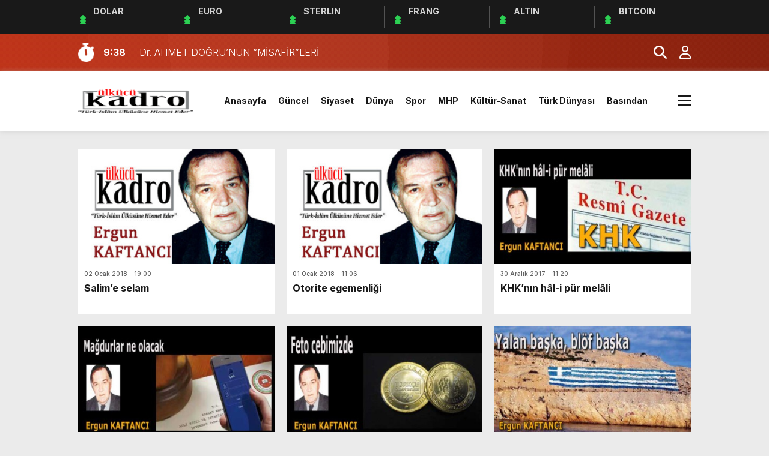

--- FILE ---
content_type: text/html; charset=UTF-8
request_url: https://www.ulkucukadro.com/category/yazarlar/ergun-kaftanci/page/2/
body_size: 12560
content:
<!doctype html><html lang="tr"><head><meta charset="UTF-8" /><title>Ergun KAFTANCI &laquo; Ülkücü Kadro</title><meta name="viewport" content="width=device-width, initial-scale=1" /><link rel="shortcut icon" href="https://www.ulkucukadro.com/wp-content/uploads/2014/09/favicon.png" /><script src="https://www.ulkucukadro.com/wp-content/themes/theHaberV8/js/jquery-3.5.1.min.js"></script><script src="https://www.ulkucukadro.com/wp-content/themes/theHaberV8/js/swiper-bundle.min.js"></script><link rel="preconnect" href="https://fonts.googleapis.com"><link rel="preconnect" href="https://fonts.gstatic.com" crossorigin><link href="https://fonts.googleapis.com/css2?family=Heebo:wght@300;500;700&display=swap&family=Inter:wght@300;500;700&display=swap&family=Montserrat:wght@300;500;700&display=swap&family=Noto+Serif:wght@400;700&display=swap&family=Poppins:wght@300;400;500;700&display=swap&family=Titillium+Web:wght@300;600;700&display=swap&family=Ubuntu:ital,wght@0,300;0,500;1,700&display=swap&family=Work+Sans:wght@300;500;700&display=swap" rel="stylesheet"><meta property="og:site_name" content="Ergun KAFTANCI &laquo; Ülkücü Kadro" /><meta property="og:description" content="Ülkücü Kadro &#8211; Ülkücü hareketin fikir hafızası" /><meta property="og:image" content="https://www.ulkucukadro.com/wp-content/uploads/2023/11/logogenis.png" /><meta property="og:type" content="article" /><meta property="og:locale" content="tr_TR" /><script async src="https://pagead2.googlesyndication.com/pagead/js/adsbygoogle.js?client=ca-pub-4922780565056059"
crossorigin="anonymous"></script><meta name='robots' content='max-image-preview:large' /><link rel="alternate" type="application/rss+xml" title="Ülkücü Kadro &raquo; Ergun KAFTANCI kategori akışı" href="https://www.ulkucukadro.com/category/yazarlar/ergun-kaftanci/feed/" /><style>.lazyload,.lazyloading{max-width:100%}</style><script src="//www.googletagmanager.com/gtag/js?id=G-X9X8757RGB"  data-cfasync="false" data-wpfc-render="false" type="text/javascript" async></script><script data-cfasync="false" data-wpfc-render="false" type="text/javascript">var mi_version = '9.11.1';var mi_track_user = true;var mi_no_track_reason = '';var MonsterInsightsDefaultLocations = {"page_location":"https:\/\/www.ulkucukadro.com\/category\/yazarlar\/ergun-kaftanci\/page\/2\/"};if ( typeof MonsterInsightsPrivacyGuardFilter === 'function' ) {var MonsterInsightsLocations = (typeof MonsterInsightsExcludeQuery === 'object') ? MonsterInsightsPrivacyGuardFilter( MonsterInsightsExcludeQuery ) : MonsterInsightsPrivacyGuardFilter( MonsterInsightsDefaultLocations );} else {var MonsterInsightsLocations = (typeof MonsterInsightsExcludeQuery === 'object') ? MonsterInsightsExcludeQuery : MonsterInsightsDefaultLocations;}var disableStrs = [
'ga-disable-G-X9X8757RGB',];
function __gtagTrackerIsOptedOut() {for (var index = 0; index < disableStrs.length; index++) {if (document.cookie.indexOf(disableStrs[index] + '=true') > -1) {return true;}}return false;}
if (__gtagTrackerIsOptedOut()) {for (var index = 0; index < disableStrs.length; index++) {window[disableStrs[index]] = true;}}
function __gtagTrackerOptout() {for (var index = 0; index < disableStrs.length; index++) {document.cookie = disableStrs[index] + '=true; expires=Thu, 31 Dec 2099 23:59:59 UTC; path=/';window[disableStrs[index]] = true;}}if ('undefined' === typeof gaOptout) {function gaOptout() {__gtagTrackerOptout();}}window.dataLayer = window.dataLayer || [];window.MonsterInsightsDualTracker = {helpers: {},trackers: {},};if (mi_track_user) {function __gtagDataLayer() {dataLayer.push(arguments);}function __gtagTracker(type, name, parameters) {if (!parameters) {parameters = {};}if (parameters.send_to) {__gtagDataLayer.apply(null, arguments);return;}if (type === 'event') {parameters.send_to = monsterinsights_frontend.v4_id;var hookName = name;if (typeof parameters['event_category'] !== 'undefined') {hookName = parameters['event_category'] + ':' + name;}if (typeof MonsterInsightsDualTracker.trackers[hookName] !== 'undefined') {MonsterInsightsDualTracker.trackers[hookName](parameters);} else {__gtagDataLayer('event', name, parameters);}} else {__gtagDataLayer.apply(null, arguments);}}__gtagTracker('js', new Date());__gtagTracker('set', {'developer_id.dZGIzZG': true,});if ( MonsterInsightsLocations.page_location ) {__gtagTracker('set', MonsterInsightsLocations);}__gtagTracker('config', 'G-X9X8757RGB', {"forceSSL":"true","link_attribution":"true"} );window.gtag = __gtagTracker;(function () {

var noopfn = function () {return null;};var newtracker = function () {return new Tracker();};var Tracker = function () {return null;};var p = Tracker.prototype;p.get = noopfn;p.set = noopfn;p.send = function () {var args = Array.prototype.slice.call(arguments);args.unshift('send');__gaTracker.apply(null, args);};var __gaTracker = function () {var len = arguments.length;if (len === 0) {return;}var f = arguments[len - 1];if (typeof f !== 'object' || f === null || typeof f.hitCallback !== 'function') {if ('send' === arguments[0]) {var hitConverted, hitObject = false, action;if ('event' === arguments[1]) {if ('undefined' !== typeof arguments[3]) {hitObject = {'eventAction': arguments[3],'eventCategory': arguments[2],'eventLabel': arguments[4],'value': arguments[5] ? arguments[5] : 1,}}}if ('pageview' === arguments[1]) {if ('undefined' !== typeof arguments[2]) {hitObject = {'eventAction': 'page_view','page_path': arguments[2],}}}if (typeof arguments[2] === 'object') {hitObject = arguments[2];}if (typeof arguments[5] === 'object') {Object.assign(hitObject, arguments[5]);}if ('undefined' !== typeof arguments[1].hitType) {hitObject = arguments[1];if ('pageview' === hitObject.hitType) {hitObject.eventAction = 'page_view';}}if (hitObject) {action = 'timing' === arguments[1].hitType ? 'timing_complete' : hitObject.eventAction;hitConverted = mapArgs(hitObject);__gtagTracker('event', action, hitConverted);}}return;}function mapArgs(args) {var arg, hit = {};var gaMap = {'eventCategory': 'event_category','eventAction': 'event_action','eventLabel': 'event_label','eventValue': 'event_value','nonInteraction': 'non_interaction','timingCategory': 'event_category','timingVar': 'name','timingValue': 'value','timingLabel': 'event_label','page': 'page_path','location': 'page_location','title': 'page_title','referrer' : 'page_referrer',};for (arg in args) {if (!(!args.hasOwnProperty(arg) || !gaMap.hasOwnProperty(arg))) {hit[gaMap[arg]] = args[arg];} else {hit[arg] = args[arg];}}return hit;}try {f.hitCallback();} catch (ex) {}};__gaTracker.create = newtracker;__gaTracker.getByName = newtracker;__gaTracker.getAll = function () {return [];};__gaTracker.remove = noopfn;__gaTracker.loaded = true;window['__gaTracker'] = __gaTracker;})();} else {console.log("");(function () {function __gtagTracker() {return null;}window['__gtagTracker'] = __gtagTracker;window['gtag'] = __gtagTracker;})();}</script><style id='wp-img-auto-sizes-contain-inline-css' type='text/css'>img:is([sizes=auto i],[sizes^="auto," i]){contain-intrinsic-size:3000px 1500px}</style><style id='wp-emoji-styles-inline-css' type='text/css'>img.wp-smiley,img.emoji{display:inline !important;border:none !important;box-shadow:none !important;height:1em !important;width:1em !important;margin:0 0.07em !important;vertical-align:-0.1em !important;background:none !important;padding:0 !important}</style><style id='wp-block-library-inline-css' type='text/css'>:root{--wp-block-synced-color:#7a00df;--wp-block-synced-color--rgb:122,0,223;--wp-bound-block-color:var(--wp-block-synced-color);--wp-editor-canvas-background:#ddd;--wp-admin-theme-color:#007cba;--wp-admin-theme-color--rgb:0,124,186;--wp-admin-theme-color-darker-10:#006ba1;--wp-admin-theme-color-darker-10--rgb:0,107,160.5;--wp-admin-theme-color-darker-20:#005a87;--wp-admin-theme-color-darker-20--rgb:0,90,135;--wp-admin-border-width-focus:2px}@media (min-resolution:192dpi){:root{--wp-admin-border-width-focus:1.5px}}.wp-element-button{cursor:pointer}:root .has-very-light-gray-background-color{background-color:#eee}:root .has-very-dark-gray-background-color{background-color:#313131}:root .has-very-light-gray-color{color:#eee}:root .has-very-dark-gray-color{color:#313131}:root .has-vivid-green-cyan-to-vivid-cyan-blue-gradient-background{background:linear-gradient(135deg,#00d084,#0693e3)}:root .has-purple-crush-gradient-background{background:linear-gradient(135deg,#34e2e4,#4721fb 50%,#ab1dfe)}:root .has-hazy-dawn-gradient-background{background:linear-gradient(135deg,#faaca8,#dad0ec)}:root .has-subdued-olive-gradient-background{background:linear-gradient(135deg,#fafae1,#67a671)}:root .has-atomic-cream-gradient-background{background:linear-gradient(135deg,#fdd79a,#004a59)}:root .has-nightshade-gradient-background{background:linear-gradient(135deg,#330968,#31cdcf)}:root .has-midnight-gradient-background{background:linear-gradient(135deg,#020381,#2874fc)}:root{--wp--preset--font-size--normal:16px;--wp--preset--font-size--huge:42px}.has-regular-font-size{font-size:1em}.has-larger-font-size{font-size:2.625em}.has-normal-font-size{font-size:var(--wp--preset--font-size--normal)}.has-huge-font-size{font-size:var(--wp--preset--font-size--huge)}:root .has-text-align-center{text-align:center}:root .has-text-align-left{text-align:left}:root .has-text-align-right{text-align:right}.has-fit-text{white-space:nowrap!important}#end-resizable-editor-section{display:none}.aligncenter{clear:both}.items-justified-left{justify-content:flex-start}.items-justified-center{justify-content:center}.items-justified-right{justify-content:flex-end}.items-justified-space-between{justify-content:space-between}.screen-reader-text{word-wrap:normal!important;border:0;clip-path:inset(50%);height:1px;margin:-1px;overflow:hidden;padding:0;position:absolute;width:1px}.screen-reader-text:focus{background-color:#ddd;clip-path:none;color:#444;display:block;font-size:1em;height:auto;left:5px;line-height:normal;padding:15px 23px 14px;text-decoration:none;top:5px;width:auto;z-index:100000}html:where(.has-border-color){border-style:solid}html:where([style*=border-top-color]){border-top-style:solid}html:where([style*=border-right-color]){border-right-style:solid}html:where([style*=border-bottom-color]){border-bottom-style:solid}html:where([style*=border-left-color]){border-left-style:solid}html:where([style*=border-width]){border-style:solid}html:where([style*=border-top-width]){border-top-style:solid}html:where([style*=border-right-width]){border-right-style:solid}html:where([style*=border-bottom-width]){border-bottom-style:solid}html:where([style*=border-left-width]){border-left-style:solid}html:where(img[class*=wp-image-]){height:auto;max-width:100%}:where(figure){margin:0 0 1em}html:where(.is-position-sticky){--wp-admin--admin-bar--position-offset:var(--wp-admin--admin-bar--height,0px)}@media screen and (max-width:600px){html:where(.is-position-sticky){--wp-admin--admin-bar--position-offset:0px}}</style><style id='global-styles-inline-css' type='text/css'>:root{--wp--preset--aspect-ratio--square:1;--wp--preset--aspect-ratio--4-3:4/3;--wp--preset--aspect-ratio--3-4:3/4;--wp--preset--aspect-ratio--3-2:3/2;--wp--preset--aspect-ratio--2-3:2/3;--wp--preset--aspect-ratio--16-9:16/9;--wp--preset--aspect-ratio--9-16:9/16;--wp--preset--color--black:#000000;--wp--preset--color--cyan-bluish-gray:#abb8c3;--wp--preset--color--white:#ffffff;--wp--preset--color--pale-pink:#f78da7;--wp--preset--color--vivid-red:#cf2e2e;--wp--preset--color--luminous-vivid-orange:#ff6900;--wp--preset--color--luminous-vivid-amber:#fcb900;--wp--preset--color--light-green-cyan:#7bdcb5;--wp--preset--color--vivid-green-cyan:#00d084;--wp--preset--color--pale-cyan-blue:#8ed1fc;--wp--preset--color--vivid-cyan-blue:#0693e3;--wp--preset--color--vivid-purple:#9b51e0;--wp--preset--gradient--vivid-cyan-blue-to-vivid-purple:linear-gradient(135deg,rgb(6,147,227) 0%,rgb(155,81,224) 100%);--wp--preset--gradient--light-green-cyan-to-vivid-green-cyan:linear-gradient(135deg,rgb(122,220,180) 0%,rgb(0,208,130) 100%);--wp--preset--gradient--luminous-vivid-amber-to-luminous-vivid-orange:linear-gradient(135deg,rgb(252,185,0) 0%,rgb(255,105,0) 100%);--wp--preset--gradient--luminous-vivid-orange-to-vivid-red:linear-gradient(135deg,rgb(255,105,0) 0%,rgb(207,46,46) 100%);--wp--preset--gradient--very-light-gray-to-cyan-bluish-gray:linear-gradient(135deg,rgb(238,238,238) 0%,rgb(169,184,195) 100%);--wp--preset--gradient--cool-to-warm-spectrum:linear-gradient(135deg,rgb(74,234,220) 0%,rgb(151,120,209) 20%,rgb(207,42,186) 40%,rgb(238,44,130) 60%,rgb(251,105,98) 80%,rgb(254,248,76) 100%);--wp--preset--gradient--blush-light-purple:linear-gradient(135deg,rgb(255,206,236) 0%,rgb(152,150,240) 100%);--wp--preset--gradient--blush-bordeaux:linear-gradient(135deg,rgb(254,205,165) 0%,rgb(254,45,45) 50%,rgb(107,0,62) 100%);--wp--preset--gradient--luminous-dusk:linear-gradient(135deg,rgb(255,203,112) 0%,rgb(199,81,192) 50%,rgb(65,88,208) 100%);--wp--preset--gradient--pale-ocean:linear-gradient(135deg,rgb(255,245,203) 0%,rgb(182,227,212) 50%,rgb(51,167,181) 100%);--wp--preset--gradient--electric-grass:linear-gradient(135deg,rgb(202,248,128) 0%,rgb(113,206,126) 100%);--wp--preset--gradient--midnight:linear-gradient(135deg,rgb(2,3,129) 0%,rgb(40,116,252) 100%);--wp--preset--font-size--small:13px;--wp--preset--font-size--medium:20px;--wp--preset--font-size--large:36px;--wp--preset--font-size--x-large:42px;--wp--preset--spacing--20:0.44rem;--wp--preset--spacing--30:0.67rem;--wp--preset--spacing--40:1rem;--wp--preset--spacing--50:1.5rem;--wp--preset--spacing--60:2.25rem;--wp--preset--spacing--70:3.38rem;--wp--preset--spacing--80:5.06rem;--wp--preset--shadow--natural:6px 6px 9px rgba(0,0,0,0.2);--wp--preset--shadow--deep:12px 12px 50px rgba(0,0,0,0.4);--wp--preset--shadow--sharp:6px 6px 0px rgba(0,0,0,0.2);--wp--preset--shadow--outlined:6px 6px 0px -3px rgb(255,255,255),6px 6px rgb(0,0,0);--wp--preset--shadow--crisp:6px 6px 0px rgb(0,0,0)}:where(.is-layout-flex){gap:0.5em}:where(.is-layout-grid){gap:0.5em}body .is-layout-flex{display:flex}.is-layout-flex{flex-wrap:wrap;align-items:center}.is-layout-flex >:is(*,div){margin:0}body .is-layout-grid{display:grid}.is-layout-grid >:is(*,div){margin:0}:where(.wp-block-columns.is-layout-flex){gap:2em}:where(.wp-block-columns.is-layout-grid){gap:2em}:where(.wp-block-post-template.is-layout-flex){gap:1.25em}:where(.wp-block-post-template.is-layout-grid){gap:1.25em}.has-black-color{color:var(--wp--preset--color--black) !important}.has-cyan-bluish-gray-color{color:var(--wp--preset--color--cyan-bluish-gray) !important}.has-white-color{color:var(--wp--preset--color--white) !important}.has-pale-pink-color{color:var(--wp--preset--color--pale-pink) !important}.has-vivid-red-color{color:var(--wp--preset--color--vivid-red) !important}.has-luminous-vivid-orange-color{color:var(--wp--preset--color--luminous-vivid-orange) !important}.has-luminous-vivid-amber-color{color:var(--wp--preset--color--luminous-vivid-amber) !important}.has-light-green-cyan-color{color:var(--wp--preset--color--light-green-cyan) !important}.has-vivid-green-cyan-color{color:var(--wp--preset--color--vivid-green-cyan) !important}.has-pale-cyan-blue-color{color:var(--wp--preset--color--pale-cyan-blue) !important}.has-vivid-cyan-blue-color{color:var(--wp--preset--color--vivid-cyan-blue) !important}.has-vivid-purple-color{color:var(--wp--preset--color--vivid-purple) !important}.has-black-background-color{background-color:var(--wp--preset--color--black) !important}.has-cyan-bluish-gray-background-color{background-color:var(--wp--preset--color--cyan-bluish-gray) !important}.has-white-background-color{background-color:var(--wp--preset--color--white) !important}.has-pale-pink-background-color{background-color:var(--wp--preset--color--pale-pink) !important}.has-vivid-red-background-color{background-color:var(--wp--preset--color--vivid-red) !important}.has-luminous-vivid-orange-background-color{background-color:var(--wp--preset--color--luminous-vivid-orange) !important}.has-luminous-vivid-amber-background-color{background-color:var(--wp--preset--color--luminous-vivid-amber) !important}.has-light-green-cyan-background-color{background-color:var(--wp--preset--color--light-green-cyan) !important}.has-vivid-green-cyan-background-color{background-color:var(--wp--preset--color--vivid-green-cyan) !important}.has-pale-cyan-blue-background-color{background-color:var(--wp--preset--color--pale-cyan-blue) !important}.has-vivid-cyan-blue-background-color{background-color:var(--wp--preset--color--vivid-cyan-blue) !important}.has-vivid-purple-background-color{background-color:var(--wp--preset--color--vivid-purple) !important}.has-black-border-color{border-color:var(--wp--preset--color--black) !important}.has-cyan-bluish-gray-border-color{border-color:var(--wp--preset--color--cyan-bluish-gray) !important}.has-white-border-color{border-color:var(--wp--preset--color--white) !important}.has-pale-pink-border-color{border-color:var(--wp--preset--color--pale-pink) !important}.has-vivid-red-border-color{border-color:var(--wp--preset--color--vivid-red) !important}.has-luminous-vivid-orange-border-color{border-color:var(--wp--preset--color--luminous-vivid-orange) !important}.has-luminous-vivid-amber-border-color{border-color:var(--wp--preset--color--luminous-vivid-amber) !important}.has-light-green-cyan-border-color{border-color:var(--wp--preset--color--light-green-cyan) !important}.has-vivid-green-cyan-border-color{border-color:var(--wp--preset--color--vivid-green-cyan) !important}.has-pale-cyan-blue-border-color{border-color:var(--wp--preset--color--pale-cyan-blue) !important}.has-vivid-cyan-blue-border-color{border-color:var(--wp--preset--color--vivid-cyan-blue) !important}.has-vivid-purple-border-color{border-color:var(--wp--preset--color--vivid-purple) !important}.has-vivid-cyan-blue-to-vivid-purple-gradient-background{background:var(--wp--preset--gradient--vivid-cyan-blue-to-vivid-purple) !important}.has-light-green-cyan-to-vivid-green-cyan-gradient-background{background:var(--wp--preset--gradient--light-green-cyan-to-vivid-green-cyan) !important}.has-luminous-vivid-amber-to-luminous-vivid-orange-gradient-background{background:var(--wp--preset--gradient--luminous-vivid-amber-to-luminous-vivid-orange) !important}.has-luminous-vivid-orange-to-vivid-red-gradient-background{background:var(--wp--preset--gradient--luminous-vivid-orange-to-vivid-red) !important}.has-very-light-gray-to-cyan-bluish-gray-gradient-background{background:var(--wp--preset--gradient--very-light-gray-to-cyan-bluish-gray) !important}.has-cool-to-warm-spectrum-gradient-background{background:var(--wp--preset--gradient--cool-to-warm-spectrum) !important}.has-blush-light-purple-gradient-background{background:var(--wp--preset--gradient--blush-light-purple) !important}.has-blush-bordeaux-gradient-background{background:var(--wp--preset--gradient--blush-bordeaux) !important}.has-luminous-dusk-gradient-background{background:var(--wp--preset--gradient--luminous-dusk) !important}.has-pale-ocean-gradient-background{background:var(--wp--preset--gradient--pale-ocean) !important}.has-electric-grass-gradient-background{background:var(--wp--preset--gradient--electric-grass) !important}.has-midnight-gradient-background{background:var(--wp--preset--gradient--midnight) !important}.has-small-font-size{font-size:var(--wp--preset--font-size--small) !important}.has-medium-font-size{font-size:var(--wp--preset--font-size--medium) !important}.has-large-font-size{font-size:var(--wp--preset--font-size--large) !important}.has-x-large-font-size{font-size:var(--wp--preset--font-size--x-large) !important}</style><style id='classic-theme-styles-inline-css' type='text/css'>.wp-block-button__link{background-color:#32373c;border-radius:9999px;box-shadow:none;color:#fff;font-size:1.125em;padding:calc(.667em + 2px) calc(1.333em + 2px);text-decoration:none}.wp-block-file__button{background:#32373c;color:#fff}.wp-block-accordion-heading{margin:0}.wp-block-accordion-heading__toggle{background-color:inherit!important;color:inherit!important}.wp-block-accordion-heading__toggle:not(:focus-visible){outline:none}.wp-block-accordion-heading__toggle:focus,.wp-block-accordion-heading__toggle:hover{background-color:inherit!important;border:none;box-shadow:none;color:inherit;padding:var(--wp--preset--spacing--20,1em) 0;text-decoration:none}.wp-block-accordion-heading__toggle:focus-visible{outline:auto;outline-offset:0}</style><link rel='stylesheet' id='ppress-frontend-css' href='https://www.ulkucukadro.com/wp-content/plugins/wp-user-avatar/assets/css/frontend.min.css?ver=4.16.8' type='text/css' media='all' /><link rel='stylesheet' id='ppress-flatpickr-css' href='https://www.ulkucukadro.com/wp-content/plugins/wp-user-avatar/assets/flatpickr/flatpickr.min.css?ver=4.16.8' type='text/css' media='all' /><link rel='stylesheet' id='ppress-select2-css' href='https://www.ulkucukadro.com/wp-content/plugins/wp-user-avatar/assets/select2/select2.min.css?ver=6d31e35d9c9cfd5b266b57d4fd1a1f79' type='text/css' media='all' /><link rel='stylesheet' id='style-css' href='https://www.ulkucukadro.com/wp-content/themes/theHaberV8/style.css?ver=1.0' type='text/css' media='all' /><link rel='stylesheet' id='style1-css' href='https://www.ulkucukadro.com/wp-content/themes/theHaberV8/css/webfonts.min.css?ver=1.0' type='text/css' media='all' /><link rel='stylesheet' id='style2-css' href='https://www.ulkucukadro.com/wp-content/themes/theHaberV8/css/modul.css?ver=1.0' type='text/css' media='all' /><link rel='stylesheet' id='style3-css' href='https://www.ulkucukadro.com/wp-content/themes/theHaberV8/css/swiper-bundle.min.css?ver=1.0' type='text/css' media='all' /><script type="text/javascript" src="https://www.ulkucukadro.com/wp-content/plugins/google-analytics-for-wordpress/assets/js/frontend-gtag.js?ver=9.11.1" id="monsterinsights-frontend-script-js" async="async" data-wp-strategy="async"></script><script data-cfasync="false" data-wpfc-render="false" type="text/javascript" id='monsterinsights-frontend-script-js-extra'>var monsterinsights_frontend = {"js_events_tracking":"true","download_extensions":"doc,pdf,ppt,zip,xls,docx,pptx,xlsx","inbound_paths":"[{\"path\":\"\\\/go\\\/\",\"label\":\"affiliate\"},{\"path\":\"\\\/recommend\\\/\",\"label\":\"affiliate\"}]","home_url":"https:\/\/www.ulkucukadro.com","hash_tracking":"false","v4_id":"G-X9X8757RGB"};</script><script type="text/javascript" src="https://www.ulkucukadro.com/wp-includes/js/jquery/jquery.min.js?ver=3.7.1" id="jquery-core-js"></script><script type="text/javascript" src="https://www.ulkucukadro.com/wp-includes/js/jquery/jquery-migrate.min.js?ver=3.4.1" id="jquery-migrate-js"></script><script type="text/javascript" src="https://www.ulkucukadro.com/wp-content/plugins/wp-user-avatar/assets/flatpickr/flatpickr.min.js?ver=4.16.8" id="ppress-flatpickr-js"></script><script type="text/javascript" src="https://www.ulkucukadro.com/wp-content/plugins/wp-user-avatar/assets/select2/select2.min.js?ver=4.16.8" id="ppress-select2-js"></script><link rel="https://api.w.org/" href="https://www.ulkucukadro.com/wp-json/" /><link rel="alternate" title="JSON" type="application/json" href="https://www.ulkucukadro.com/wp-json/wp/v2/categories/516" /><link rel="EditURI" type="application/rsd+xml" title="RSD" href="https://www.ulkucukadro.com/xmlrpc.php?rsd" /><script>document.documentElement.className = document.documentElement.className.replace('no-js', 'js');</script><style>.no-js img.lazyload{display:none}figure.wp-block-image img.lazyloading{min-width:150px}.lazyload,.lazyloading{--smush-placeholder-width:100px;--smush-placeholder-aspect-ratio:1/1;width:var(--smush-image-width,var(--smush-placeholder-width)) !important;aspect-ratio:var(--smush-image-aspect-ratio,var(--smush-placeholder-aspect-ratio)) !important}.lazyload,.lazyloading{opacity:0}.lazyloaded{opacity:1;transition:opacity 400ms;transition-delay:0ms}</style><style>:root{--body:#ebebeb;--beyaz:#ffffff;--siyah:#191919;--kirmizi:#d73516;--gri:#ededed;--beyazBG:#ffffff;--siyahBG:#191919;--kirmiziBG:#d73516;--griBG:#ededed}body{font-family:'Inter',sans-serif}</style><link rel="icon" href="https://www.ulkucukadro.com/wp-content/uploads/2014/01/favicon.png" sizes="32x32" /><link rel="icon" href="https://www.ulkucukadro.com/wp-content/uploads/2014/01/favicon.png" sizes="192x192" /><link rel="apple-touch-icon" href="https://www.ulkucukadro.com/wp-content/uploads/2014/01/favicon.png" /><meta name="msapplication-TileImage" content="https://www.ulkucukadro.com/wp-content/uploads/2014/01/favicon.png" /><script>var varsayilanSehir = "istanbul";</script></head><body data-rsssl=1 class="archive paged category category-ergun-kaftanci category-516 paged-2 category-paged-2 wp-theme-theHaberV8"><div class="reklamCerceve"></div><div class="anaFinans" style="display: block;"><div class="ortala"><div class="finic"><i class="fas fa-caret-up"></i><i class="fas fa-caret-up"></i><i class="fas fa-caret-up"></i><strong>DOLAR</strong><font class="up"></font><font></font></div><div class="finic"><i class="fas fa-caret-up"></i><i class="fas fa-caret-up"></i><i class="fas fa-caret-up"></i><strong>EURO</strong><font class="up"></font><font></font></div><div class="finic" id="strl"><i class="fas fa-caret-up"></i><i class="fas fa-caret-up"></i><i class="fas fa-caret-up"></i><strong>STERLIN</strong><font class="up"></font><font></font></div><div class="finic" id="frng"><i class="fas fa-caret-up"></i><i class="fas fa-caret-up"></i><i class="fas fa-caret-up"></i><strong>FRANG</strong><font class="up"></font><font></font></div><div class="finic"><i class="fas fa-caret-up"></i><i class="fas fa-caret-up"></i><i class="fas fa-caret-up"></i><strong>ALTIN</strong><font class="up"></font><font></font></div><div class="finic"><i class="fas fa-caret-up"></i><i class="fas fa-caret-up"></i><i class="fas fa-caret-up"></i><strong>BITCOIN</strong><font class="up"></font><font></font></div></div></div><div class="temizle"></div><section><div class="sonDakikaBG"><div class="ortala"><i class="fa-solid fa-stopwatch fa-shake"></i><div class="swiper sonDakika"><div class="swiper-wrapper"><div class="swiper-slide"><a href="https://www.ulkucukadro.com/2026/01/dr-ahmet-dogrunun-misafirleri/" title="Dr. AHMET DOĞRU’NUN “MİSAFİR”LERİ"><time>9:38</time><span>Dr. AHMET DOĞRU’NUN “MİSAFİR”LERİ</span></a></div><div class="swiper-slide"><a href="https://www.ulkucukadro.com/2026/01/demek-her-turlu-hirsizliga-yolsuzluga-karsisiniz/" title="Demek Her Türlü Hırsızlığa-Yolsuzluğa Karşısınız!"><time>9:30</time><span>Demek Her Türlü Hırsızlığa-Yolsuzluğa Karşısınız!</span></a></div><div class="swiper-slide"><a href="https://www.ulkucukadro.com/2026/01/terorsuz-turkiye-siyasi-bir-risk-degil-bir-devlet-akli-urunudur/" title="Terörsüz Türkiye siyasi bir risk değil, bir devlet aklı ürünüdür"><time>22:10</time><span>Terörsüz Türkiye siyasi bir risk değil, bir devlet aklı ürünüdür</span></a></div><div class="swiper-slide"><a href="https://www.ulkucukadro.com/2026/01/kibrista-cozumun-adi-teslimiyet-mi/" title="KIBRIS’TA ÇÖZÜMÜN ADI TESLİMİYET Mİ?"><time>21:55</time><span>KIBRIS’TA ÇÖZÜMÜN ADI TESLİMİYET Mİ?</span></a></div><div class="swiper-slide"><a href="https://www.ulkucukadro.com/2026/01/turk-milliyetciliginin-kokenlerine-yolculuk-dr-sakin-onerin-dev-eseri-okurla-bulustu/" title="Türk Milliyetçiliğinin Kökenlerine Yolculuk: Dr. Sakin Öner’in Dev Eseri Okurla Buluştu"><time>15:41</time><span>Türk Milliyetçiliğinin Kökenlerine Yolculuk: Dr. Sakin Öner’in Dev Eseri Okurla Buluştu</span></a></div><div class="swiper-slide"><a href="https://www.ulkucukadro.com/2026/01/kalanlar-arazi-ayirdilar/" title="KALANLAR, ARAZI AYIRDILAR"><time>13:05</time><span>KALANLAR, ARAZI AYIRDILAR</span></a></div><div class="swiper-slide"><a href="https://www.ulkucukadro.com/2026/01/solun-namusu-var-miydi/" title="Sol’un Namusu Var Mıydı?"><time>12:45</time><span>Sol’un Namusu Var Mıydı?</span></a></div><div class="swiper-slide"><a href="https://www.ulkucukadro.com/2026/01/bilinmeze-dogru/" title="BİLİNMEZE DOĞRU"><time>17:42</time><span>BİLİNMEZE DOĞRU</span></a></div><div class="swiper-slide"><a href="https://www.ulkucukadro.com/2026/01/ziya-nur-dundar-taseri-anlatiyor-1-milliyetcilik-ve-devlet-suuru/" title="Ziya Nur Dündar Taşer’i Anlatıyor -1- (Milliyetçilik ve Devlet Şuuru)"><time>11:02</time><span>Ziya Nur Dündar Taşer’i Anlatıyor -1- (Milliyetçilik ve Devlet Şuuru)</span></a></div><div class="swiper-slide"><a href="https://www.ulkucukadro.com/2026/01/dijital-cagin-kusatmasina-karsi-fikir-seti-ve-suur-insasi/" title="Dijital Çağın Kuşatmasına Karşı Fikir Seti ve Şuur İnşası"><time>6:57</time><span>Dijital Çağın Kuşatmasına Karşı Fikir Seti ve Şuur İnşası</span></a></div></div></div><div class="yan"><a href="#aramaAlani" title="Arama Yap"><i class="fa-solid fa-magnifying-glass"></i></a><a href="/uye-paneli" title="Üye Paneli"><i class="fa-regular fa-user"></i></a></div></div></div></section><div class="temizle"></div><header><div class="ortala"><div class="logo"><a href="https://www.ulkucukadro.com" title="Ergun KAFTANCI &laquo; Ülkücü Kadro"><img data-src="https://www.ulkucukadro.com/wp-content/uploads/2023/11/logogenis.png" title="Ergun KAFTANCI &laquo; Ülkücü Kadro" width="230" height="60" src="[data-uri]" class="lazyload" style="--smush-placeholder-width: 230px; --smush-placeholder-aspect-ratio: 230/60;" /></a></div><div class="menu"><div class="menu-header-container"><ul><li id="menu-item-52461" class="menu-item menu-item-type-custom menu-item-object-custom menu-item-home menu-item-52461"><a href="https://www.ulkucukadro.com">Anasayfa</a></li><li id="menu-item-25" class="menu-item menu-item-type-taxonomy menu-item-object-category menu-item-25"><a href="https://www.ulkucukadro.com/category/guncel/">Güncel</a></li><li id="menu-item-26" class="menu-item menu-item-type-taxonomy menu-item-object-category menu-item-26"><a href="https://www.ulkucukadro.com/category/siyaset/">Siyaset</a></li><li id="menu-item-22" class="menu-item menu-item-type-taxonomy menu-item-object-category menu-item-22"><a href="https://www.ulkucukadro.com/category/dunya/">Dünya</a></li><li id="menu-item-13273" class="menu-item menu-item-type-taxonomy menu-item-object-category menu-item-13273"><a href="https://www.ulkucukadro.com/category/spor/">Spor</a></li><li id="menu-item-13274" class="menu-item menu-item-type-taxonomy menu-item-object-category menu-item-13274"><a href="https://www.ulkucukadro.com/category/mhp-2/">MHP</a></li><li id="menu-item-62007" class="menu-item menu-item-type-taxonomy menu-item-object-category menu-item-62007"><a href="https://www.ulkucukadro.com/category/kultur-sanat/">Kültür-Sanat</a></li><li id="menu-item-63081" class="menu-item menu-item-type-taxonomy menu-item-object-category menu-item-63081"><a href="https://www.ulkucukadro.com/category/turk-dunyasi/">Türk Dünyası</a></li><li id="menu-item-87573" class="menu-item menu-item-type-taxonomy menu-item-object-category menu-item-87573"><a href="https://www.ulkucukadro.com/category/basindan/">Basından</a></li></ul></div></div><div class="menuEk"><div class="araclar-menu"><input id="araclar__toggle" type="checkbox" aria-labelledby="araclar-menu" /><label class="araclar__btn" for="araclar__toggle"><span></span></label><ul class="araclar__box"><div class="mscroll"><div class="mscrollicerik"><div class="menu-header-container"><li class="menu-item menu-item-type-custom menu-item-object-custom menu-item-home menu-item-52461"><a href="https://www.ulkucukadro.com">Anasayfa</a></li><li class="menu-item menu-item-type-taxonomy menu-item-object-category menu-item-25"><a href="https://www.ulkucukadro.com/category/guncel/">Güncel</a></li><li class="menu-item menu-item-type-taxonomy menu-item-object-category menu-item-26"><a href="https://www.ulkucukadro.com/category/siyaset/">Siyaset</a></li><li class="menu-item menu-item-type-taxonomy menu-item-object-category menu-item-22"><a href="https://www.ulkucukadro.com/category/dunya/">Dünya</a></li><li class="menu-item menu-item-type-taxonomy menu-item-object-category menu-item-13273"><a href="https://www.ulkucukadro.com/category/spor/">Spor</a></li><li class="menu-item menu-item-type-taxonomy menu-item-object-category menu-item-13274"><a href="https://www.ulkucukadro.com/category/mhp-2/">MHP</a></li><li class="menu-item menu-item-type-taxonomy menu-item-object-category menu-item-62007"><a href="https://www.ulkucukadro.com/category/kultur-sanat/">Kültür-Sanat</a></li><li class="menu-item menu-item-type-taxonomy menu-item-object-category menu-item-63081"><a href="https://www.ulkucukadro.com/category/turk-dunyasi/">Türk Dünyası</a></li><li class="menu-item menu-item-type-taxonomy menu-item-object-category menu-item-87573"><a href="https://www.ulkucukadro.com/category/basindan/">Basından</a></li></div><div class="temizle"></div><div class="muye"><a href="/giris-yap" title=""><i class="fa-solid fa-right-to-bracket"></i><span>GİRİŞ YAP</span></a><a href="/kayit-ol" title=""><i class="fa-regular fa-face-smile"></i><span>ÜYE OL</span></a></div><div class="temizle"></div><div class="msosyal"><a href="https://www.facebook.com/ulkucukadro" rel="nofollow" target="_blank" title="facebook"><i class="fab fa-facebook-f"></i></a><a href="https://x.com/ulkucukadro" rel="nofollow" target="_blank" title="twitter"><i class="fab fa-twitter"></i></a><a href="https://instagram.com/ulkucukadro" rel="nofollow" target="_blank" title="instagram"><i class="fab fa-instagram"></i></a><a href="https://www.youtube.com/ulkucukadro" rel="nofollow" target="_blank" title="youtube"><i class="fab fa-youtube"></i></a><a href="https://www.flipboard.com/" rel="nofollow" target="_blank" title="flipboard"><i class="fa-brands fa-flipboard"></i></a><a target="_blank" href="/feed" title="Feed"><i class="fa-solid fa-rss"></i></a></div><div class="temizle"></div><div class="mcopy"><p>ÜLKÜCÜ KADRO Türk İslâm ülküsüne hizmet eder.</p></div></div></div></ul></div></div></div></header><div class="temizle"></div><section class="top40"><div class="ortala"><div class="kategoriListe"><div class="liste"><a href="https://www.ulkucukadro.com/2018/01/salime-selam/" title="Salim&#8217;e selam"><figure><img data-src="https://www.ulkucukadro.com/wp-content/uploads/2013/10/ulkucu-kadro-ergun-kaftanci1-367x216.jpg" width="367" height="216" alt="Salim&#8217;e selam" src="[data-uri]" class="lazyload" style="--smush-placeholder-width: 367px; --smush-placeholder-aspect-ratio: 367/216;"></figure><time>02 Ocak 2018 - 19:00</time><figcaption>Salim&#8217;e selam</figcaption></a></div><div class="liste"><a href="https://www.ulkucukadro.com/2018/01/otorite-egemenligi/" title="Otorite egemenliği"><figure><img data-src="https://www.ulkucukadro.com/wp-content/uploads/2013/10/ulkucu-kadro-ergun-kaftanci1-367x216.jpg" width="367" height="216" alt="Otorite egemenliği" src="[data-uri]" class="lazyload" style="--smush-placeholder-width: 367px; --smush-placeholder-aspect-ratio: 367/216;"></figure><time>01 Ocak 2018 - 11:06</time><figcaption>Otorite egemenliği</figcaption></a></div><div class="liste"><a href="https://www.ulkucukadro.com/2017/12/khknin-hal-i-pur-melali/" title="KHK&#8217;nın hâl-i pür melâli"><figure><img data-src="https://www.ulkucukadro.com/wp-content/uploads/2017/12/KHK-HALİ-PUR-367x216.jpg" width="367" height="216" alt="KHK&#8217;nın hâl-i pür melâli" src="[data-uri]" class="lazyload" style="--smush-placeholder-width: 367px; --smush-placeholder-aspect-ratio: 367/216;"></figure><time>30 Aralık 2017 - 11:20</time><figcaption>KHK&#8217;nın hâl-i pür melâli</figcaption></a></div><div class="liste"><a href="https://www.ulkucukadro.com/2017/12/magdurlar-ne-olacak/" title="Mağdurlar ne olacak"><figure><img data-src="https://www.ulkucukadro.com/wp-content/uploads/2017/12/magdurlar-vs-367x216.jpg" width="367" height="216" alt="Mağdurlar ne olacak" src="[data-uri]" class="lazyload" style="--smush-placeholder-width: 367px; --smush-placeholder-aspect-ratio: 367/216;"></figure><time>28 Aralık 2017 - 9:32</time><figcaption>Mağdurlar ne olacak</figcaption></a></div><div class="liste"><a href="https://www.ulkucukadro.com/2017/12/feto-cebimizde/" title="Feto cebimizde"><figure><img data-src="https://www.ulkucukadro.com/wp-content/uploads/2017/12/feto-cebimizde-367x216.jpg" width="367" height="216" alt="Feto cebimizde" src="[data-uri]" class="lazyload" style="--smush-placeholder-width: 367px; --smush-placeholder-aspect-ratio: 367/216;"></figure><time>23 Aralık 2017 - 22:46</time><figcaption>Feto cebimizde</figcaption></a></div><div class="liste"><a href="https://www.ulkucukadro.com/2017/12/yalan-baska-blof-baska/" title="Yalan başka, blöf başka"><figure><img data-src="https://www.ulkucukadro.com/wp-content/uploads/2017/12/YALAN-BASKA-367x216.jpg" width="367" height="216" alt="Yalan başka, blöf başka" src="[data-uri]" class="lazyload" style="--smush-placeholder-width: 367px; --smush-placeholder-aspect-ratio: 367/216;"></figure><time>20 Aralık 2017 - 19:29</time><figcaption>Yalan başka, blöf başka</figcaption></a></div><div class="liste"><a href="https://www.ulkucukadro.com/2017/12/kepazelik-ve-hainlik/" title="Kepazelik ve hainlik"><figure><img data-src="https://www.ulkucukadro.com/wp-content/uploads/2017/12/ales-fetö-367x216.jpg" width="367" height="216" alt="Kepazelik ve hainlik" src="[data-uri]" class="lazyload" style="--smush-placeholder-width: 367px; --smush-placeholder-aspect-ratio: 367/216;"></figure><time>19 Aralık 2017 - 3:05</time><figcaption>Kepazelik ve hainlik</figcaption></a></div><div class="liste"><a href="https://www.ulkucukadro.com/2017/12/zirvede-yapilan-yanlis/" title="Zirvede yapılan yanlış"><figure><img data-src="https://www.ulkucukadro.com/wp-content/uploads/2017/12/zirve-yanlis-367x216.jpg" width="367" height="216" alt="Zirvede yapılan yanlış" src="[data-uri]" class="lazyload" style="--smush-placeholder-width: 367px; --smush-placeholder-aspect-ratio: 367/216;"></figure><time>16 Aralık 2017 - 12:48</time><figcaption>Zirvede yapılan yanlış</figcaption></a></div><div class="liste"><a href="https://www.ulkucukadro.com/2017/12/maraz-kafalarda/" title="Maraz kafalarda"><figure><img data-src="https://www.ulkucukadro.com/wp-content/uploads/2017/12/ERDOGAN-AVRUPA-LİDERLER-367x216.jpg" width="367" height="216" alt="Maraz kafalarda" src="[data-uri]" class="lazyload" style="--smush-placeholder-width: 367px; --smush-placeholder-aspect-ratio: 367/216;"></figure><time>15 Aralık 2017 - 5:24</time><figcaption>Maraz kafalarda</figcaption></a></div><div class="liste"><a href="https://www.ulkucukadro.com/2017/12/israil-azmak-uzere/" title="İsrail azmak üzere&#8230;"><figure><img data-src="https://www.ulkucukadro.com/wp-content/uploads/2017/12/israil-azıyor-ergun-kaftancı-367x216.jpg" width="367" height="216" alt="İsrail azmak üzere&#8230;" src="[data-uri]" class="lazyload" style="--smush-placeholder-width: 367px; --smush-placeholder-aspect-ratio: 367/216;"></figure><time>13 Aralık 2017 - 2:33</time><figcaption>İsrail azmak üzere&#8230;</figcaption></a></div><div class="liste"><a href="https://www.ulkucukadro.com/2017/12/lozana-dokunulamaz/" title="Lozan&#8217;a dokunulamaz"><figure><img data-src="https://www.ulkucukadro.com/wp-content/uploads/2017/12/lozan-ergun-kaftanci-367x216.jpg" width="367" height="216" alt="Lozan&#8217;a dokunulamaz" src="[data-uri]" class="lazyload" style="--smush-placeholder-width: 367px; --smush-placeholder-aspect-ratio: 367/216;"></figure><time>12 Aralık 2017 - 2:12</time><figcaption>Lozan&#8217;a dokunulamaz</figcaption></a></div><div class="liste"><a href="https://www.ulkucukadro.com/2017/12/hassas-gunleri-yasiyoruz/" title="Hassas günleri yaşıyoruz"><figure><img data-src="https://www.ulkucukadro.com/wp-content/uploads/2017/12/hassas-gunler-kudus-367x216.jpg" width="367" height="216" alt="Hassas günleri yaşıyoruz" src="[data-uri]" class="lazyload" style="--smush-placeholder-width: 367px; --smush-placeholder-aspect-ratio: 367/216;"></figure><time>10 Aralık 2017 - 8:20</time><figcaption>Hassas günleri yaşıyoruz</figcaption></a></div><div class="liste"><a href="https://www.ulkucukadro.com/2017/12/ilk-adim-atildi/" title="İlk adım atıldı"><figure><img data-src="https://www.ulkucukadro.com/wp-content/uploads/2017/12/OLACAGİ-BUYDU-367x216.jpg" width="367" height="216" alt="İlk adım atıldı" src="[data-uri]" class="lazyload" style="--smush-placeholder-width: 367px; --smush-placeholder-aspect-ratio: 367/216;"></figure><time>09 Aralık 2017 - 2:50</time><figcaption>İlk adım atıldı</figcaption></a></div><div class="liste"><a href="https://www.ulkucukadro.com/2017/12/ongoru-tepe-takla/" title="Öngörü tepe takla"><figure><img data-src="https://www.ulkucukadro.com/wp-content/uploads/2017/12/ekonomi-367x216.jpg" width="367" height="216" alt="Öngörü tepe takla" src="[data-uri]" class="lazyload" style="--smush-placeholder-width: 367px; --smush-placeholder-aspect-ratio: 367/216;"></figure><time>07 Aralık 2017 - 8:36</time><figcaption>Öngörü tepe takla</figcaption></a></div><div class="liste"><a href="https://www.ulkucukadro.com/2017/12/arsizlik-ve-yuzsuzluk-uzerine/" title="Arsızlık ve yüzsüzlük üzerine"><figure><img data-src="https://www.ulkucukadro.com/wp-content/uploads/2017/12/arsızlık-367x216.jpg" width="367" height="216" alt="Arsızlık ve yüzsüzlük üzerine" src="[data-uri]" class="lazyload" style="--smush-placeholder-width: 367px; --smush-placeholder-aspect-ratio: 367/216;"></figure><time>06 Aralık 2017 - 1:55</time><figcaption>Arsızlık ve yüzsüzlük üzerine</figcaption></a></div><div class="liste"><a href="https://www.ulkucukadro.com/2017/12/sira-ikinci-rauntta/" title="Sıra ikinci rauntta"><figure><img data-src="https://www.ulkucukadro.com/wp-content/uploads/2017/12/ikinci-raunt-367x216.jpg" width="367" height="216" alt="Sıra ikinci rauntta" src="[data-uri]" class="lazyload" style="--smush-placeholder-width: 367px; --smush-placeholder-aspect-ratio: 367/216;"></figure><time>05 Aralık 2017 - 8:56</time><figcaption>Sıra ikinci rauntta</figcaption></a></div><div class="liste"><a href="https://www.ulkucukadro.com/2017/12/dusmanlar-el-ele/" title="Düşmanlar el ele"><figure><img data-src="https://www.ulkucukadro.com/wp-content/uploads/2017/12/dusmanlar-367x216.jpg" width="367" height="216" alt="Düşmanlar el ele" src="[data-uri]" class="lazyload" style="--smush-placeholder-width: 367px; --smush-placeholder-aspect-ratio: 367/216;"></figure><time>04 Aralık 2017 - 0:41</time><figcaption>Düşmanlar el ele</figcaption></a></div><div class="liste"><a href="https://www.ulkucukadro.com/2017/12/neler-ogrendik/" title="Neler öğrendik"><figure><img data-src="https://www.ulkucukadro.com/wp-content/uploads/2017/12/neler-ogrendik-367x216.jpg" width="367" height="216" alt="Neler öğrendik" src="[data-uri]" class="lazyload" style="--smush-placeholder-width: 367px; --smush-placeholder-aspect-ratio: 367/216;"></figure><time>03 Aralık 2017 - 2:22</time><figcaption>Neler öğrendik</figcaption></a></div></div><div class="temizle"></div><nav class="navigation pagination" aria-label="A"><div class="nav-links"><a class="prev page-numbers" href="https://www.ulkucukadro.com/category/yazarlar/ergun-kaftanci/">‹ Geri</a><a class="page-numbers" href="https://www.ulkucukadro.com/category/yazarlar/ergun-kaftanci/">1</a><span aria-current="page" class="page-numbers current">2</span><a class="page-numbers" href="https://www.ulkucukadro.com/category/yazarlar/ergun-kaftanci/page/3/">3</a><span class="page-numbers dots">&hellip;</span><a class="page-numbers" href="https://www.ulkucukadro.com/category/yazarlar/ergun-kaftanci/page/44/">44</a><a class="next page-numbers" href="https://www.ulkucukadro.com/category/yazarlar/ergun-kaftanci/page/3/">İleri ›</a></div></nav></div></section><div class="temizle"></div><button id="yukariCik"></button><footer><div id="bultenAlani"><div class="ortala"><img data-src="https://www.ulkucukadro.com/wp-content/uploads/2023/11/logogenis.png" title="Ergun KAFTANCI &laquo; Ülkücü Kadro" width="161" height="42" src="[data-uri]" class="lazyload" style="--smush-placeholder-width: 161px; --smush-placeholder-aspect-ratio: 161/42;" /><p>Günün önemli haberlerinden anında bilgi sahibi olmak istiyorsanız eğer haber bültenine üye olun.</p><div class="eBultenAbone"><input placeholder="E-Posta Adresiniz" type="text" class="eBultenin" aria-labelledby="eBultenAbone"><button type="button" onclick="bultenGonder()" aria-label="Gönder"><i class="fa-regular fa-paper-plane"></i></button><p></p></div></div></div><div class="temizle"></div><div class="ortala"><div class="sosyalMedya"><a href="https://www.facebook.com/ulkucukadro" rel="nofollow" target="_blank" title="facebook"><i class="fab fa-facebook-f"></i></a><a href="https://x.com/ulkucukadro" rel="nofollow" target="_blank" title="twitter"><i class="fab fa-twitter"></i></a><a href="https://instagram.com/ulkucukadro" rel="nofollow" target="_blank" title="instagram"><i class="fab fa-instagram"></i></a><a href="https://www.youtube.com/ulkucukadro" rel="nofollow" target="_blank" title="youtube"><i class="fab fa-youtube"></i></a><a href="https://www.flipboard.com/" rel="nofollow" target="_blank" title="flipboard"><i class="fa-brands fa-flipboard"></i></a><a target="_blank" href="/feed" title="Feed"><i class="fa-solid fa-rss"></i></a></div><div style="display: block;"><div class="nav"><strong>KATEGORİLER</strong><div class="menu-footer2-container"><ul><li id="menu-item-30949" class="menu-item menu-item-type-post_type menu-item-object-page menu-item-30949"><a href="https://www.ulkucukadro.com/hava-durumu/">Hava Durumu</a></li><li id="menu-item-30950" class="menu-item menu-item-type-post_type menu-item-object-page menu-item-30950"><a href="https://www.ulkucukadro.com/gazete-mansetleri/">Gazete Manşetleri</a></li><li id="menu-item-30951" class="menu-item menu-item-type-post_type menu-item-object-page menu-item-30951"><a href="https://www.ulkucukadro.com/kose-yazarlari/">Köşe Yazarları</a></li><li id="menu-item-30952" class="menu-item menu-item-type-post_type menu-item-object-page menu-item-30952"><a href="https://www.ulkucukadro.com/sitene-ekle/">Sitene Ekle</a></li><li id="menu-item-30954" class="menu-item menu-item-type-post_type menu-item-object-page menu-item-30954"><a href="https://www.ulkucukadro.com/tum-yazarlar/">Tüm yazarlar</a></li><li id="menu-item-30955" class="menu-item menu-item-type-post_type menu-item-object-page menu-item-30955"><a href="https://www.ulkucukadro.com/iletisim/">İletişim</a></li><li id="menu-item-30956" class="menu-item menu-item-type-post_type menu-item-object-page menu-item-30956"><a href="https://www.ulkucukadro.com/reklam/">Reklam</a></li><li id="menu-item-30957" class="menu-item menu-item-type-post_type menu-item-object-page menu-item-30957"><a href="https://www.ulkucukadro.com/kunye/">Künye</a></li></ul></div></div><div class="nav"><strong>SAYFALAR</strong></div></div><div class="temizle"></div><div class="copyright"><p>ÜLKÜCÜ KADRO Türk İslâm ülküsüne hizmet eder.</p><div class="store"></div></div></div></footer><div id="aramaAlani"><form role="search" id="searchform" action="https://www.ulkucukadro.com/" method="get"><input type="text" value="" placeholder="haber ara..." name="s" id="s"><button type="submit" class="s"><i class="fas fa-search"></i></button></form></div><script type="speculationrules">{"prefetch":[{"source":"document","where":{"and":[{"href_matches":"/*"},{"not":{"href_matches":["/wp-*.php","/wp-admin/*","/wp-content/uploads/*","/wp-content/*","/wp-content/plugins/*","/wp-content/themes/theHaberV8/*","/*\\?(.+)"]}},{"not":{"selector_matches":"a[rel~=\"nofollow\"]"}},{"not":{"selector_matches":".no-prefetch, .no-prefetch a"}}]},"eagerness":"conservative"}]}</script><script type="text/javascript" id="wp-posts-view-script-js-extra">
var wp_post_views_ajax_object = {"ajaxurl":"https://www.ulkucukadro.com/wp-admin/admin-ajax.php","nonce":"440b1d3f18","post_id":"55331"};//# sourceURL=wp-posts-view-script-js-extra

</script><script type="text/javascript" src="https://www.ulkucukadro.com/wp-content/plugins/wp-post-views//assets/js/ajax.js?ver=1.1" id="wp-posts-view-script-js"></script><script type="text/javascript" id="ppress-frontend-script-js-extra">
var pp_ajax_form = {"ajaxurl":"https://www.ulkucukadro.com/wp-admin/admin-ajax.php","confirm_delete":"Emin misiniz?","deleting_text":"Siliniyor...","deleting_error":"Bir hata olu\u015ftu. L\u00fctfen tekrar deneyin.","nonce":"8bb104b541","disable_ajax_form":"false","is_checkout":"0","is_checkout_tax_enabled":"0","is_checkout_autoscroll_enabled":"true"};//# sourceURL=ppress-frontend-script-js-extra

</script><script type="text/javascript" src="https://www.ulkucukadro.com/wp-content/plugins/wp-user-avatar/assets/js/frontend.min.js?ver=4.16.8" id="ppress-frontend-script-js"></script><script type="text/javascript" src="https://www.ulkucukadro.com/wp-content/themes/theHaberV8/js/tema.js?ver=1" id="script-js"></script><script type="text/javascript" src="https://www.ulkucukadro.com/wp-content/themes/theHaberV8/js/cerez.js?ver=1" id="script1-js"></script><script type="text/javascript" id="smush-lazy-load-js-before">
var smushLazyLoadOptions = {"autoResizingEnabled":false,"autoResizeOptions":{"precision":5,"skipAutoWidth":true}};//# sourceURL=smush-lazy-load-js-before

</script><script type="text/javascript" src="https://www.ulkucukadro.com/wp-content/plugins/wp-smushit/app/assets/js/smush-lazy-load.min.js?ver=3.23.1" id="smush-lazy-load-js"></script><script id="wp-emoji-settings" type="application/json">{"baseUrl":"https://s.w.org/images/core/emoji/17.0.2/72x72/","ext":".png","svgUrl":"https://s.w.org/images/core/emoji/17.0.2/svg/","svgExt":".svg","source":{"concatemoji":"https://www.ulkucukadro.com/wp-includes/js/wp-emoji-release.min.js?ver=6d31e35d9c9cfd5b266b57d4fd1a1f79"}}</script><script type="module">

const a=JSON.parse(document.getElementById("wp-emoji-settings").textContent),o=(window._wpemojiSettings=a,"wpEmojiSettingsSupports"),s=["flag","emoji"];function i(e){try{var t={supportTests:e,timestamp:(new Date).valueOf()};sessionStorage.setItem(o,JSON.stringify(t))}catch(e){}}function c(e,t,n){e.clearRect(0,0,e.canvas.width,e.canvas.height),e.fillText(t,0,0);t=new Uint32Array(e.getImageData(0,0,e.canvas.width,e.canvas.height).data);e.clearRect(0,0,e.canvas.width,e.canvas.height),e.fillText(n,0,0);const a=new Uint32Array(e.getImageData(0,0,e.canvas.width,e.canvas.height).data);return t.every((e,t)=>e===a[t])}function p(e,t){e.clearRect(0,0,e.canvas.width,e.canvas.height),e.fillText(t,0,0);var n=e.getImageData(16,16,1,1);for(let e=0;e<n.data.length;e++)if(0!==n.data[e])return!1;return!0}function u(e,t,n,a){switch(t){case"flag":return n(e,"\ud83c\udff3\ufe0f\u200d\u26a7\ufe0f","\ud83c\udff3\ufe0f\u200b\u26a7\ufe0f")?!1:!n(e,"\ud83c\udde8\ud83c\uddf6","\ud83c\udde8\u200b\ud83c\uddf6")&&!n(e,"\ud83c\udff4\udb40\udc67\udb40\udc62\udb40\udc65\udb40\udc6e\udb40\udc67\udb40\udc7f","\ud83c\udff4\u200b\udb40\udc67\u200b\udb40\udc62\u200b\udb40\udc65\u200b\udb40\udc6e\u200b\udb40\udc67\u200b\udb40\udc7f");case"emoji":return!a(e,"\ud83e\u1fac8")}return!1}function f(e,t,n,a){let r;const o=(r="undefined"!=typeof WorkerGlobalScope&&self instanceof WorkerGlobalScope?new OffscreenCanvas(300,150):document.createElement("canvas")).getContext("2d",{willReadFrequently:!0}),s=(o.textBaseline="top",o.font="600 32px Arial",{});return e.forEach(e=>{s[e]=t(o,e,n,a)}),s}function r(e){var t=document.createElement("script");t.src=e,t.defer=!0,document.head.appendChild(t)}a.supports={everything:!0,everythingExceptFlag:!0},new Promise(t=>{let n=function(){try{var e=JSON.parse(sessionStorage.getItem(o));if("object"==typeof e&&"number"==typeof e.timestamp&&(new Date).valueOf()<e.timestamp+604800&&"object"==typeof e.supportTests)return e.supportTests}catch(e){}return null}();if(!n){if("undefined"!=typeof Worker&&"undefined"!=typeof OffscreenCanvas&&"undefined"!=typeof URL&&URL.createObjectURL&&"undefined"!=typeof Blob)try{var e="postMessage("+f.toString()+"("+[JSON.stringify(s),u.toString(),c.toString(),p.toString()].join(",")+"));",a=new Blob([e],{type:"text/javascript"});const r=new Worker(URL.createObjectURL(a),{name:"wpTestEmojiSupports"});return void(r.onmessage=e=>{i(n=e.data),r.terminate(),t(n)})}catch(e){}i(n=f(s,u,c,p))}t(n)}).then(e=>{for(const n in e)a.supports[n]=e[n],a.supports.everything=a.supports.everything&&a.supports[n],"flag"!==n&&(a.supports.everythingExceptFlag=a.supports.everythingExceptFlag&&a.supports[n]);var t;a.supports.everythingExceptFlag=a.supports.everythingExceptFlag&&!a.supports.flag,a.supports.everything||((t=a.source||{}).concatemoji?r(t.concatemoji):t.wpemoji&&t.twemoji&&(r(t.twemoji),r(t.wpemoji)))});//# sourceURL=https://www.ulkucukadro.com/wp-includes/js/wp-emoji-loader.min.js

</script><script src='https://www.ulkucukadro.com/wp-content/themes/theHaberV8/js/cerez.js'></script><script type="application/ld+json">{"@context":"http://schema.org","@type":"Organization","url":"https://www.ulkucukadro.com","logo":{"@type":"ImageObject","url": "https://www.ulkucukadro.com/wp-content/uploads/2023/11/logogenis.png","width": 153,"height": 45},"sameAs":[
"","",""
]
}</script><script type="application/ld+json">{"@context":"http://schema.org","@type":"WebSite","url":"https://www.ulkucukadro.com","potentialAction":{"@type":"SearchAction","target":"https://www.ulkucukadro.com/?s={search_term_string}","query-input":"required name=search_term_string"}}</script><div id="gmnfooter"></div><marquee style='position: absolute; width: 0px;'><a href="https://unal.group/" title="casibom">casibom</a><a href="https://campusvirtual.santototunja.edu.co/" title="Casibom">Casibom</a><a href="https://jmoralesinc.com/" title="marsbahis giriş">marsbahis giriş</a><a href="https://churchofpug.com/" title="casibom giriş">casibom giriş</a><a href="https://cleancuisinebygina.com/" title="vaycasino giriş">vaycasino giriş</a><a href="https://www.lumieresdelaville.fr/" title="casinolevant giriş">casinolevant giriş</a><a href="https://skvv.ac.in/" title="casibom giriş">casibom giriş</a><a href="https://jenniferdimech.com/" title="pusulabet giriş">pusulabet giriş</a><a href="https://veera.nl/" title="casibom giriş">casibom giriş</a><a href="https://thecharlieprojectdogrescue.com/" title="bets10 giriş">bets10 giriş</a><a href="https://pensiunbernilai.com/" title="levant casino">levant casino</a></marquee></body></html>
<!--
Performance optimized by W3 Total Cache. Learn more: https://www.boldgrid.com/w3-total-cache/?utm_source=w3tc&utm_medium=footer_comment&utm_campaign=free_plugin

Page Caching using Disk: Enhanced 

Served from: www.ulkucukadro.com @ 2026-01-19 15:16:42 by W3 Total Cache
-->

--- FILE ---
content_type: text/html; charset=utf-8
request_url: https://www.google.com/recaptcha/api2/aframe
body_size: 265
content:
<!DOCTYPE HTML><html><head><meta http-equiv="content-type" content="text/html; charset=UTF-8"></head><body><script nonce="Gous3fPD_NLsOvd9Oep9gg">/** Anti-fraud and anti-abuse applications only. See google.com/recaptcha */ try{var clients={'sodar':'https://pagead2.googlesyndication.com/pagead/sodar?'};window.addEventListener("message",function(a){try{if(a.source===window.parent){var b=JSON.parse(a.data);var c=clients[b['id']];if(c){var d=document.createElement('img');d.src=c+b['params']+'&rc='+(localStorage.getItem("rc::a")?sessionStorage.getItem("rc::b"):"");window.document.body.appendChild(d);sessionStorage.setItem("rc::e",parseInt(sessionStorage.getItem("rc::e")||0)+1);localStorage.setItem("rc::h",'1768825007409');}}}catch(b){}});window.parent.postMessage("_grecaptcha_ready", "*");}catch(b){}</script></body></html>